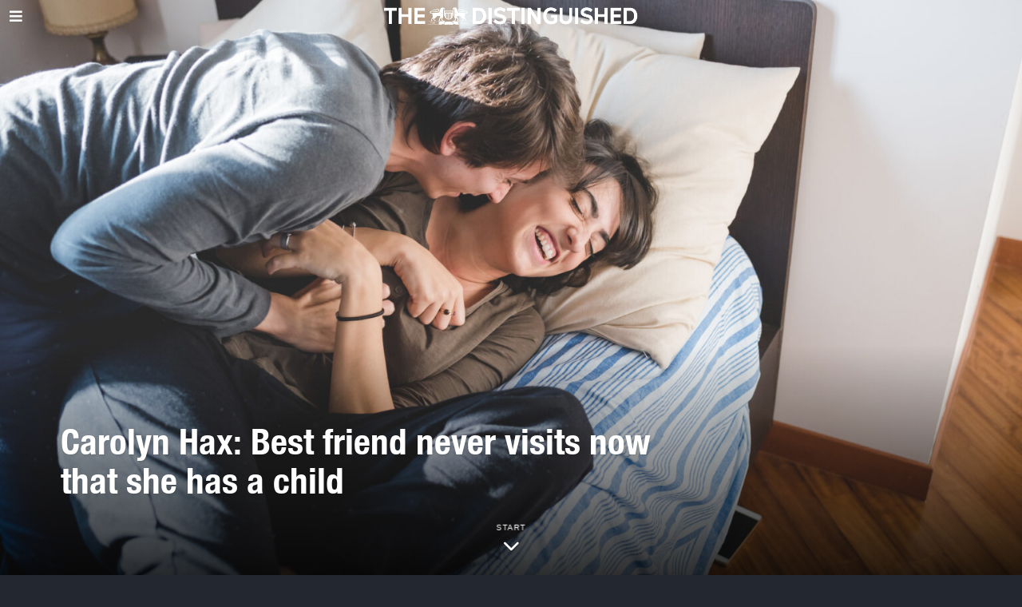

--- FILE ---
content_type: text/html; charset=UTF-8
request_url: https://www.distinguished-mag.com/carolyn-hax-best-friend-never-visits-now-that-she-has-a-child/
body_size: 15989
content:
<!DOCTYPE html>
<html lang="en-US" class="no-js">
<head>
	<meta charset="UTF-8">
	<meta name="viewport" content="width=device-width, initial-scale=1.0">
	<link rel="profile" href="https://gmpg.org/xfn/11">
    
	<!--[if lt IE 9]>
	<script src="https://www.distinguished-mag.com/core/views/9203269383/js/html5.js"></script>
	<![endif]-->
    
    <script>(function(html){html.className = html.className.replace(/\bno-js\b/,'js')})(document.documentElement);</script>
<meta name='robots' content='index, follow, max-image-preview:large, max-snippet:-1, max-video-preview:-1' />

	
	<title>Carolyn Hax: Best friend never visits now that she has a child - Distinguished</title>
	<link rel="canonical" href="https://www.distinguished-mag.com/carolyn-hax-best-friend-never-visits-now-that-she-has-a-child/" />
	<meta property="og:locale" content="en_US" />
	<meta property="og:type" content="article" />
	<meta property="og:title" content="Carolyn Hax: Best friend never visits now that she has a child - Distinguished" />
	<meta property="og:description" content="The will to do all the accommodating for a new-mom best friend hits a wall when she blows off a milestone birthday." />
	<meta property="og:url" content="https://www.distinguished-mag.com/carolyn-hax-best-friend-never-visits-now-that-she-has-a-child/" />
	<meta property="og:site_name" content="Distinguished" />
	<meta property="article:published_time" content="2023-04-09T12:02:23+00:00" />
	<meta name="author" content="Haja Mo" />
	<meta name="twitter:card" content="summary_large_image" />
	<script type="application/ld+json" class="yoast-schema-graph">{"@context":"https://schema.org","@graph":[{"@type":"Article","@id":"https://www.distinguished-mag.com/carolyn-hax-best-friend-never-visits-now-that-she-has-a-child/#article","isPartOf":{"@id":"https://www.distinguished-mag.com/carolyn-hax-best-friend-never-visits-now-that-she-has-a-child/"},"author":{"name":"Haja Mo","@id":"https://www.distinguished-mag.com/#/schema/person/07de89432da3e9a32e1f372305497a8f"},"headline":"Carolyn Hax: Best friend never visits now that she has a child","datePublished":"2023-04-09T12:02:23+00:00","mainEntityOfPage":{"@id":"https://www.distinguished-mag.com/carolyn-hax-best-friend-never-visits-now-that-she-has-a-child/"},"wordCount":34,"publisher":{"@id":"https://www.distinguished-mag.com/#organization"},"image":{"@id":"https://www.distinguished-mag.com/carolyn-hax-best-friend-never-visits-now-that-she-has-a-child/#primaryimage"},"thumbnailUrl":"https://www.distinguished-mag.com/storage/2023/01/Z-45-scaled.jpg","articleSection":["Lifestyle"],"inLanguage":"en-US"},{"@type":"WebPage","@id":"https://www.distinguished-mag.com/carolyn-hax-best-friend-never-visits-now-that-she-has-a-child/","url":"https://www.distinguished-mag.com/carolyn-hax-best-friend-never-visits-now-that-she-has-a-child/","name":"Carolyn Hax: Best friend never visits now that she has a child - Distinguished","isPartOf":{"@id":"https://www.distinguished-mag.com/#website"},"primaryImageOfPage":{"@id":"https://www.distinguished-mag.com/carolyn-hax-best-friend-never-visits-now-that-she-has-a-child/#primaryimage"},"image":{"@id":"https://www.distinguished-mag.com/carolyn-hax-best-friend-never-visits-now-that-she-has-a-child/#primaryimage"},"thumbnailUrl":"https://www.distinguished-mag.com/storage/2023/01/Z-45-scaled.jpg","datePublished":"2023-04-09T12:02:23+00:00","breadcrumb":{"@id":"https://www.distinguished-mag.com/carolyn-hax-best-friend-never-visits-now-that-she-has-a-child/#breadcrumb"},"inLanguage":"en-US","potentialAction":[{"@type":"ReadAction","target":["https://www.distinguished-mag.com/carolyn-hax-best-friend-never-visits-now-that-she-has-a-child/"]}]},{"@type":"ImageObject","inLanguage":"en-US","@id":"https://www.distinguished-mag.com/carolyn-hax-best-friend-never-visits-now-that-she-has-a-child/#primaryimage","url":"https://www.distinguished-mag.com/storage/2023/01/Z-45-scaled.jpg","contentUrl":"https://www.distinguished-mag.com/storage/2023/01/Z-45-scaled.jpg","width":2560,"height":1708},{"@type":"BreadcrumbList","@id":"https://www.distinguished-mag.com/carolyn-hax-best-friend-never-visits-now-that-she-has-a-child/#breadcrumb","itemListElement":[{"@type":"ListItem","position":1,"name":"Home","item":"https://www.distinguished-mag.com/"},{"@type":"ListItem","position":2,"name":"Carolyn Hax: Best friend never visits now that she has a child"}]},{"@type":"WebSite","@id":"https://www.distinguished-mag.com/#website","url":"https://www.distinguished-mag.com/","name":"Distinguished","description":"You’ve Never Seen Beauty Like This.","publisher":{"@id":"https://www.distinguished-mag.com/#organization"},"potentialAction":[{"@type":"SearchAction","target":{"@type":"EntryPoint","urlTemplate":"https://www.distinguished-mag.com/?s={search_term_string}"},"query-input":{"@type":"PropertyValueSpecification","valueRequired":true,"valueName":"search_term_string"}}],"inLanguage":"en-US"},{"@type":"Organization","@id":"https://www.distinguished-mag.com/#organization","name":"Rocheston","url":"https://www.distinguished-mag.com/","logo":{"@type":"ImageObject","inLanguage":"en-US","@id":"https://www.distinguished-mag.com/#/schema/logo/image/","url":"https://www.distinguished-mag.com/storage/2022/12/Rocheston-Cybersecurity-Logo.png","contentUrl":"https://www.distinguished-mag.com/storage/2022/12/Rocheston-Cybersecurity-Logo.png","width":992,"height":990,"caption":"Rocheston"},"image":{"@id":"https://www.distinguished-mag.com/#/schema/logo/image/"}},{"@type":"Person","@id":"https://www.distinguished-mag.com/#/schema/person/07de89432da3e9a32e1f372305497a8f","name":"Haja Mo","image":{"@type":"ImageObject","inLanguage":"en-US","@id":"https://www.distinguished-mag.com/#/schema/person/image/","url":"https://secure.gravatar.com/avatar/af7e484ede9387d16f9a9fe384a09abebae68757c8d9c5848fb90383d713887d?s=96&r=g","contentUrl":"https://secure.gravatar.com/avatar/af7e484ede9387d16f9a9fe384a09abebae68757c8d9c5848fb90383d713887d?s=96&r=g","caption":"Haja Mo"},"url":"https://www.distinguished-mag.com/writer/rocheston/"}]}</script>
	


<link rel="alternate" type="application/rss+xml" title="Distinguished &raquo; Feed" href="https://www.distinguished-mag.com/feed/" />
<link rel="alternate" type="application/rss+xml" title="Distinguished &raquo; Comments Feed" href="https://www.distinguished-mag.com/comments/feed/" />
<link rel="alternate" title="oEmbed (JSON)" type="application/json+oembed" href="https://www.distinguished-mag.com/wp-json/oembed/1.0/embed?url=https%3A%2F%2Fwww.distinguished-mag.com%2Fcarolyn-hax-best-friend-never-visits-now-that-she-has-a-child%2F" />
<link rel="alternate" title="oEmbed (XML)" type="text/xml+oembed" href="https://www.distinguished-mag.com/wp-json/oembed/1.0/embed?url=https%3A%2F%2Fwww.distinguished-mag.com%2Fcarolyn-hax-best-friend-never-visits-now-that-she-has-a-child%2F&#038;format=xml" />
<style id='wp-img-auto-sizes-contain-inline-css'>
img:is([sizes=auto i],[sizes^="auto," i]){contain-intrinsic-size:3000px 1500px}
/*# sourceURL=wp-img-auto-sizes-contain-inline-css */
</style>
<style id='cf-frontend-style-inline-css'>
@font-face {
	font-family: 'MarianinaCnFY-Bold';
	font-weight: 100;
	font-display: auto;
	src: url('https://www.distinguished-mag.com/storage/2022/11/Marianina-Cn-FY-Bold-1.woff2') format('woff2'),
		url('https://www.distinguished-mag.com/storage/2022/11/MarianinaCnFY-Bold-1.woff') format('woff'),
		url('https://www.distinguished-mag.com/storage/2022/11/MarianinaCnFY-Bold-1.otf') format('OpenType'),
		url('https://www.distinguished-mag.com/storage/2022/11/Marianina-Cn-FY-Bold.ttf') format('truetype');
}
@font-face {
	font-family: 'MarianinaCnFY-Bold';
	font-weight: 100;
	font-display: auto;
	src: url('https://www.distinguished-mag.com/storage/2022/11/Marianina-Cn-FY-Bold-1.woff2') format('woff2'),
		url('https://www.distinguished-mag.com/storage/2022/11/MarianinaCnFY-Bold-1.woff') format('woff'),
		url('https://www.distinguished-mag.com/storage/2022/11/MarianinaCnFY-Bold-1.otf') format('OpenType'),
		url('https://www.distinguished-mag.com/storage/2022/11/Marianina-Cn-FY-Bold.ttf') format('truetype');
}
@font-face {
	font-family: 'AGaramondPro';
	font-weight: 100;
	font-display: auto;
	src: url('https://www.distinguished-mag.com/storage/2022/05/AGaramondPro-Regular.woff2') format('woff2'),
		url('https://www.distinguished-mag.com/storage/2022/05/AGaramondPro-Regular.woff') format('woff'),
		url('https://www.distinguished-mag.com/storage/2022/05/AGaramondPro-Regular.otf') format('OpenType');
}
@font-face {
	font-family: 'AGaramondPro';
	font-weight: 100;
	font-display: auto;
	src: url('https://www.distinguished-mag.com/storage/2022/05/AGaramondPro-Regular.woff2') format('woff2'),
		url('https://www.distinguished-mag.com/storage/2022/05/AGaramondPro-Regular.woff') format('woff'),
		url('https://www.distinguished-mag.com/storage/2022/05/AGaramondPro-Regular.otf') format('OpenType');
}
@font-face {
	font-family: 'AGaramondPro';
	font-weight: 100;
	font-display: auto;
	src: url('https://www.distinguished-mag.com/storage/2022/05/AGaramondPro-Regular.woff2') format('woff2'),
		url('https://www.distinguished-mag.com/storage/2022/05/AGaramondPro-Regular.woff') format('woff'),
		url('https://www.distinguished-mag.com/storage/2022/05/AGaramondPro-Regular.otf') format('OpenType');
}
@font-face {
	font-family: 'AGaramondPro';
	font-weight: 100;
	font-display: auto;
	src: url('https://www.distinguished-mag.com/storage/2022/05/AGaramondPro-Regular.woff2') format('woff2'),
		url('https://www.distinguished-mag.com/storage/2022/05/AGaramondPro-Regular.woff') format('woff'),
		url('https://www.distinguished-mag.com/storage/2022/05/AGaramondPro-Regular.otf') format('OpenType');
}
/*# sourceURL=cf-frontend-style-inline-css */
</style>
<link rel='stylesheet' id='fox-elementor-css' href='https://www.distinguished-mag.com/core/modules/0b67a667fd/css/framework.css' media='all' />
<style id='wp-emoji-styles-inline-css'>

	img.wp-smiley, img.emoji {
		display: inline !important;
		border: none !important;
		box-shadow: none !important;
		height: 1em !important;
		width: 1em !important;
		margin: 0 0.07em !important;
		vertical-align: -0.1em !important;
		background: none !important;
		padding: 0 !important;
	}
/*# sourceURL=wp-emoji-styles-inline-css */
</style>
<link rel='stylesheet' id='wp-block-library-css' href='https://www.distinguished-mag.com/lib/css/dist/block-library/style.min.css' media='all' />
<style id='global-styles-inline-css'>
:root{--wp--preset--aspect-ratio--square: 1;--wp--preset--aspect-ratio--4-3: 4/3;--wp--preset--aspect-ratio--3-4: 3/4;--wp--preset--aspect-ratio--3-2: 3/2;--wp--preset--aspect-ratio--2-3: 2/3;--wp--preset--aspect-ratio--16-9: 16/9;--wp--preset--aspect-ratio--9-16: 9/16;--wp--preset--color--black: #000000;--wp--preset--color--cyan-bluish-gray: #abb8c3;--wp--preset--color--white: #ffffff;--wp--preset--color--pale-pink: #f78da7;--wp--preset--color--vivid-red: #cf2e2e;--wp--preset--color--luminous-vivid-orange: #ff6900;--wp--preset--color--luminous-vivid-amber: #fcb900;--wp--preset--color--light-green-cyan: #7bdcb5;--wp--preset--color--vivid-green-cyan: #00d084;--wp--preset--color--pale-cyan-blue: #8ed1fc;--wp--preset--color--vivid-cyan-blue: #0693e3;--wp--preset--color--vivid-purple: #9b51e0;--wp--preset--gradient--vivid-cyan-blue-to-vivid-purple: linear-gradient(135deg,rgb(6,147,227) 0%,rgb(155,81,224) 100%);--wp--preset--gradient--light-green-cyan-to-vivid-green-cyan: linear-gradient(135deg,rgb(122,220,180) 0%,rgb(0,208,130) 100%);--wp--preset--gradient--luminous-vivid-amber-to-luminous-vivid-orange: linear-gradient(135deg,rgb(252,185,0) 0%,rgb(255,105,0) 100%);--wp--preset--gradient--luminous-vivid-orange-to-vivid-red: linear-gradient(135deg,rgb(255,105,0) 0%,rgb(207,46,46) 100%);--wp--preset--gradient--very-light-gray-to-cyan-bluish-gray: linear-gradient(135deg,rgb(238,238,238) 0%,rgb(169,184,195) 100%);--wp--preset--gradient--cool-to-warm-spectrum: linear-gradient(135deg,rgb(74,234,220) 0%,rgb(151,120,209) 20%,rgb(207,42,186) 40%,rgb(238,44,130) 60%,rgb(251,105,98) 80%,rgb(254,248,76) 100%);--wp--preset--gradient--blush-light-purple: linear-gradient(135deg,rgb(255,206,236) 0%,rgb(152,150,240) 100%);--wp--preset--gradient--blush-bordeaux: linear-gradient(135deg,rgb(254,205,165) 0%,rgb(254,45,45) 50%,rgb(107,0,62) 100%);--wp--preset--gradient--luminous-dusk: linear-gradient(135deg,rgb(255,203,112) 0%,rgb(199,81,192) 50%,rgb(65,88,208) 100%);--wp--preset--gradient--pale-ocean: linear-gradient(135deg,rgb(255,245,203) 0%,rgb(182,227,212) 50%,rgb(51,167,181) 100%);--wp--preset--gradient--electric-grass: linear-gradient(135deg,rgb(202,248,128) 0%,rgb(113,206,126) 100%);--wp--preset--gradient--midnight: linear-gradient(135deg,rgb(2,3,129) 0%,rgb(40,116,252) 100%);--wp--preset--font-size--small: 13px;--wp--preset--font-size--medium: 20px;--wp--preset--font-size--large: 36px;--wp--preset--font-size--x-large: 42px;--wp--preset--spacing--20: 0.44rem;--wp--preset--spacing--30: 0.67rem;--wp--preset--spacing--40: 1rem;--wp--preset--spacing--50: 1.5rem;--wp--preset--spacing--60: 2.25rem;--wp--preset--spacing--70: 3.38rem;--wp--preset--spacing--80: 5.06rem;--wp--preset--shadow--natural: 6px 6px 9px rgba(0, 0, 0, 0.2);--wp--preset--shadow--deep: 12px 12px 50px rgba(0, 0, 0, 0.4);--wp--preset--shadow--sharp: 6px 6px 0px rgba(0, 0, 0, 0.2);--wp--preset--shadow--outlined: 6px 6px 0px -3px rgb(255, 255, 255), 6px 6px rgb(0, 0, 0);--wp--preset--shadow--crisp: 6px 6px 0px rgb(0, 0, 0);}:where(.is-layout-flex){gap: 0.5em;}:where(.is-layout-grid){gap: 0.5em;}body .is-layout-flex{display: flex;}.is-layout-flex{flex-wrap: wrap;align-items: center;}.is-layout-flex > :is(*, div){margin: 0;}body .is-layout-grid{display: grid;}.is-layout-grid > :is(*, div){margin: 0;}:where(.wp-block-columns.is-layout-flex){gap: 2em;}:where(.wp-block-columns.is-layout-grid){gap: 2em;}:where(.wp-block-post-template.is-layout-flex){gap: 1.25em;}:where(.wp-block-post-template.is-layout-grid){gap: 1.25em;}.has-black-color{color: var(--wp--preset--color--black) !important;}.has-cyan-bluish-gray-color{color: var(--wp--preset--color--cyan-bluish-gray) !important;}.has-white-color{color: var(--wp--preset--color--white) !important;}.has-pale-pink-color{color: var(--wp--preset--color--pale-pink) !important;}.has-vivid-red-color{color: var(--wp--preset--color--vivid-red) !important;}.has-luminous-vivid-orange-color{color: var(--wp--preset--color--luminous-vivid-orange) !important;}.has-luminous-vivid-amber-color{color: var(--wp--preset--color--luminous-vivid-amber) !important;}.has-light-green-cyan-color{color: var(--wp--preset--color--light-green-cyan) !important;}.has-vivid-green-cyan-color{color: var(--wp--preset--color--vivid-green-cyan) !important;}.has-pale-cyan-blue-color{color: var(--wp--preset--color--pale-cyan-blue) !important;}.has-vivid-cyan-blue-color{color: var(--wp--preset--color--vivid-cyan-blue) !important;}.has-vivid-purple-color{color: var(--wp--preset--color--vivid-purple) !important;}.has-black-background-color{background-color: var(--wp--preset--color--black) !important;}.has-cyan-bluish-gray-background-color{background-color: var(--wp--preset--color--cyan-bluish-gray) !important;}.has-white-background-color{background-color: var(--wp--preset--color--white) !important;}.has-pale-pink-background-color{background-color: var(--wp--preset--color--pale-pink) !important;}.has-vivid-red-background-color{background-color: var(--wp--preset--color--vivid-red) !important;}.has-luminous-vivid-orange-background-color{background-color: var(--wp--preset--color--luminous-vivid-orange) !important;}.has-luminous-vivid-amber-background-color{background-color: var(--wp--preset--color--luminous-vivid-amber) !important;}.has-light-green-cyan-background-color{background-color: var(--wp--preset--color--light-green-cyan) !important;}.has-vivid-green-cyan-background-color{background-color: var(--wp--preset--color--vivid-green-cyan) !important;}.has-pale-cyan-blue-background-color{background-color: var(--wp--preset--color--pale-cyan-blue) !important;}.has-vivid-cyan-blue-background-color{background-color: var(--wp--preset--color--vivid-cyan-blue) !important;}.has-vivid-purple-background-color{background-color: var(--wp--preset--color--vivid-purple) !important;}.has-black-border-color{border-color: var(--wp--preset--color--black) !important;}.has-cyan-bluish-gray-border-color{border-color: var(--wp--preset--color--cyan-bluish-gray) !important;}.has-white-border-color{border-color: var(--wp--preset--color--white) !important;}.has-pale-pink-border-color{border-color: var(--wp--preset--color--pale-pink) !important;}.has-vivid-red-border-color{border-color: var(--wp--preset--color--vivid-red) !important;}.has-luminous-vivid-orange-border-color{border-color: var(--wp--preset--color--luminous-vivid-orange) !important;}.has-luminous-vivid-amber-border-color{border-color: var(--wp--preset--color--luminous-vivid-amber) !important;}.has-light-green-cyan-border-color{border-color: var(--wp--preset--color--light-green-cyan) !important;}.has-vivid-green-cyan-border-color{border-color: var(--wp--preset--color--vivid-green-cyan) !important;}.has-pale-cyan-blue-border-color{border-color: var(--wp--preset--color--pale-cyan-blue) !important;}.has-vivid-cyan-blue-border-color{border-color: var(--wp--preset--color--vivid-cyan-blue) !important;}.has-vivid-purple-border-color{border-color: var(--wp--preset--color--vivid-purple) !important;}.has-vivid-cyan-blue-to-vivid-purple-gradient-background{background: var(--wp--preset--gradient--vivid-cyan-blue-to-vivid-purple) !important;}.has-light-green-cyan-to-vivid-green-cyan-gradient-background{background: var(--wp--preset--gradient--light-green-cyan-to-vivid-green-cyan) !important;}.has-luminous-vivid-amber-to-luminous-vivid-orange-gradient-background{background: var(--wp--preset--gradient--luminous-vivid-amber-to-luminous-vivid-orange) !important;}.has-luminous-vivid-orange-to-vivid-red-gradient-background{background: var(--wp--preset--gradient--luminous-vivid-orange-to-vivid-red) !important;}.has-very-light-gray-to-cyan-bluish-gray-gradient-background{background: var(--wp--preset--gradient--very-light-gray-to-cyan-bluish-gray) !important;}.has-cool-to-warm-spectrum-gradient-background{background: var(--wp--preset--gradient--cool-to-warm-spectrum) !important;}.has-blush-light-purple-gradient-background{background: var(--wp--preset--gradient--blush-light-purple) !important;}.has-blush-bordeaux-gradient-background{background: var(--wp--preset--gradient--blush-bordeaux) !important;}.has-luminous-dusk-gradient-background{background: var(--wp--preset--gradient--luminous-dusk) !important;}.has-pale-ocean-gradient-background{background: var(--wp--preset--gradient--pale-ocean) !important;}.has-electric-grass-gradient-background{background: var(--wp--preset--gradient--electric-grass) !important;}.has-midnight-gradient-background{background: var(--wp--preset--gradient--midnight) !important;}.has-small-font-size{font-size: var(--wp--preset--font-size--small) !important;}.has-medium-font-size{font-size: var(--wp--preset--font-size--medium) !important;}.has-large-font-size{font-size: var(--wp--preset--font-size--large) !important;}.has-x-large-font-size{font-size: var(--wp--preset--font-size--x-large) !important;}
/*# sourceURL=global-styles-inline-css */
</style>

<style id='classic-theme-styles-inline-css'>
/*! This file is auto-generated */
.wp-block-button__link{color:#fff;background-color:#32373c;border-radius:9999px;box-shadow:none;text-decoration:none;padding:calc(.667em + 2px) calc(1.333em + 2px);font-size:1.125em}.wp-block-file__button{background:#32373c;color:#fff;text-decoration:none}
/*# sourceURL=/wp-includes/css/classic-themes.min.css */
</style>
<link rel='stylesheet' id='style-css' href='https://www.distinguished-mag.com/core/views/9203269383/style.min.css' media='all' />
<style id='style-inline-css'>
.color-accent,.social-list.style-plain:not(.style-text_color) a:hover,.wi-mainnav ul.menu ul > li:hover > a,
    .wi-mainnav ul.menu ul li.current-menu-item > a,
    .wi-mainnav ul.menu ul li.current-menu-ancestor > a,.related-title a:hover,.pagination-1 a.page-numbers:hover,.pagination-4 a.page-numbers:hover,.page-links > a:hover,.reading-progress-wrapper,.widget_archive a:hover, .widget_nav_menu a:hover, .widget_meta a:hover, .widget_recent_entries a:hover, .widget_categories a:hover, .widget_product_categories a:hover,.tagcloud a:hover,.header-cart a:hover,.woocommerce .star-rating span:before,.null-instagram-feed .clear a:hover,.widget a.readmore:hover{color:#dd9933}.bg-accent,html .mejs-controls .mejs-time-rail .mejs-time-current,.fox-btn.btn-primary, button.btn-primary, input.btn-primary[type="button"], input.btn-primary[type="reset"], input.btn-primary[type="submit"],.social-list.style-black a:hover,.style--slider-nav-text .flex-direction-nav a:hover, .style--slider-nav-text .slick-nav:hover,.header-cart-icon .num,.post-item-thumbnail:hover .video-indicator-solid,a.more-link:hover,.post-newspaper .related-thumbnail,.pagination-4 span.page-numbers:not(.dots),.review-item.overall .review-score,#respond #submit:hover,.dropcap-color, .style--dropcap-color .enable-dropcap .dropcap-content > p:first-of-type:first-letter, .style--dropcap-color p.has-drop-cap:not(:focus):first-letter,.style--list-widget-3 .fox-post-count,.style--tagcloud-3 .tagcloud a:hover,.blog-widget-small .thumbnail-index,.foxmc-button-primary input[type="submit"],#footer-search .submit:hover,.wpcf7-submit:hover,.woocommerce .widget_price_filter .ui-slider .ui-slider-range,
.woocommerce .widget_price_filter .ui-slider .ui-slider-handle,.woocommerce span.onsale,
.woocommerce ul.products li.product .onsale,.woocommerce #respond input#submit.alt:hover,
.woocommerce a.button.alt:hover,
.woocommerce button.button.alt:hover,
.woocommerce input.button.alt:hover,.woocommerce a.add_to_cart_button:hover,.woocommerce #review_form #respond .form-submit input:hover{background-color:#dd9933}.review-item.overall .review-score,.partial-content,.style--tagcloud-3 .tagcloud a:hover,.null-instagram-feed .clear a:hover{border-color:#dd9933}.reading-progress-wrapper::-webkit-progress-value{background-color:#dd9933}.reading-progress-wrapper::-moz-progress-value{background-color:#dd9933}@font-face {font-family: agaramondpro-regular; src: url(https://www.distinguished-mag.com/storage/2022/11/AGaramondPro-Regular.woff2) format('woff2'), url(https://www.distinguished-mag.com/storage/2022/11/AGaramondPro-Regular.woff) format('woff');}@font-face {font-family: helvetica-neue-condensed-bold-1; src: url(https://www.distinguished-mag.com/storage/2022/11/Helvetica-Neue-Condensed-Bold-1.woff2) format('woff2'), url(https://www.distinguished-mag.com/storage/2022/11/Helvetica-Neue-Condensed-Bold-2.woff) format('woff');}.heading-1a .container, .heading-1b .container, .section-heading .line, .heading-5 .heading-inner{border-color:#b7b7b7}.modal-search-wrapper{background-color:#23272f}.modal-search-wrapper,.modal-search-wrapper .searchform .s,.modal-search-wrapper .close-modal,.modal-search-wrapper .searchform .submit{color:#ffffff}html .fox-theme .sticky-header-background{background-color:#0a0a0a;opacity:1}.wi-mainnav ul.menu > li > a, .header-social.style-plain:not(.style-text_color) a, .header-search-wrapper .search-btn, .header-cart-icon a, .hamburger-btn{color:#ffffff}.wi-mainnav ul.menu > li:hover > a{color:#dd9933}.wi-mainnav ul.menu > li.current-menu-item > a, .wi-mainnav ul.menu > li.current-menu-ancestor > a,
    .row-nav-style-active-1 .wi-mainnav ul.menu > li.current-menu-item > a, .row-nav-style-active-1 .wi-mainnav ul.menu > li.current-menu-ancestor > a {color:#dd9933}.header-row-nav .container{border-color:#6d6d6d}.footer-col-sep{border-color:#333333}#footer-logo img{width:200px}#backtotop.backtotop-circle, #backtotop.backtotop-square{border-radius:18px}#backtotop{color:#ffffff;background-color:#dd9933;border-color:#dd9933}#backtotop:hover{color:#ffffff;background-color:#dd3333;border-color:#dd3333}.list-thumbnail{width:40%}.post-item-excerpt{color:#e8e8e8}.post-item-title.post-title{font-size:2.5em}.single-header .container{border-color:#6d6d6d}.minimal-logo img{height:40px}body{color:#e8e8e8}h1, h2, h3, h4, h5, h6{color:#ffffff}a{color:#dd9933}textarea,table,td, th,.fox-input,
input[type="color"], input[type="date"], input[type="datetime"], input[type="datetime-local"], input[type="email"], input[type="month"], input[type="number"], input[type="password"], input[type="search"], input[type="tel"], input[type="text"], input[type="time"], input[type="url"], input[type="week"], input:not([type]), textarea,select,.fox-slider-rich,.style--tag-block .fox-term-list a,.header-sticky-element.before-sticky,.post-sep,.blog-related,.blog-related .line,.post-list-sep,.article-small,
.article-tall,.article-small-list,.pagination-1 .pagination-inner,.toparea > .container,.single-heading,.single-heading span:before, .single-heading span:after,.authorbox-simple,.post-nav-simple,#posts-small-heading,.commentlist li + li > .comment-body,.commentlist ul.children,.hero-meta .header-main,.widget,.widget_archive ul, .widget_nav_menu ul, .widget_meta ul, .widget_recent_entries ul, .widget_categories ul, .widget_product_categories ul,.widget_archive li, .widget_nav_menu li, .widget_meta li, .widget_recent_entries li, .widget_categories li, .widget_product_categories li,#footer-widgets,#footer-bottom,#backtotop,.offcanvas-nav li + li > a,.woocommerce div.product .woocommerce-tabs ul.tabs:before,.woocommerce div.product .woocommerce-tabs ul.tabs li a,.products.related > h2,
.products.upsells > h2,
.cross-sells > h2,.woocommerce table.shop_table,#add_payment_method table.cart td.actions .coupon .input-text, .woocommerce-cart table.cart td.actions .coupon .input-text, .woocommerce-checkout table.cart td.actions .coupon .input-text,.woocommerce-MyAccount-navigation ul li + li{border-color:#6d6d6d}.darkmode{color:#ffffff}.darkmode, .darkmode .wrapper-bg-element{background-color:#23272f}.wrapper-bg-element{background-color:#ffffff}.fox-input, input[type="color"], input[type="date"], input[type="datetime"], input[type="datetime-local"], input[type="email"], input[type="month"], input[type="number"], input[type="password"], input[type="search"], input[type="tel"], input[type="text"], input[type="time"], input[type="url"], input[type="week"], input:not([type]), textarea{color:#ffffff;background-color:#000000}.fox-input:focus, input[type="color"]:focus, input[type="date"]:focus, input[type="datetime"]:focus, input[type="datetime-local"]:focus, input[type="email"]:focus, input[type="month"]:focus, input[type="number"]:focus, input[type="password"]:focus, input[type="search"]:focus, input[type="tel"]:focus, input[type="text"]:focus, input[type="time"]:focus, input[type="url"]:focus, input[type="week"]:focus, input:not([type]):focus, textarea:focus{color:#ffffff;background-color:#282828}.widget-title{color:#ffffff}.post-item-title a{color:#ffffff}.standalone-categories a{color:#ffffff}.single .post-item-title.post-title, .page-title{color:#ffffff}.post-item-subtitle{color:#ffffff}body.single:not(.elementor-page) .entry-content, body.page:not(.elementor-page) .entry-content{color:#e8e8e8}@media (min-width: 1200px) {.container,.cool-thumbnail-size-big .post-thumbnail{width:1080px}body.layout-boxed .wi-wrapper{width:1140px}}@media (min-width:1024px) {.secondary, .section-secondary{width:265px}.has-sidebar .primary, .section-has-sidebar .section-primary, .section-sep{width:calc(100% - 265px)}}body,.font-body,.fox-btn,button,input[type="button"],input[type="reset"],input[type="submit"],.post-item-meta,.min-logo-text,.fox-logo,.mobile-logo-text,.slogan,.post-item-subtitle,body.single:not(.elementor-page) .entry-content,body.page:not(.elementor-page) .entry-content,.article-big .readmore,.fox-input,input[type="color"],input[type="date"],input[type="datetime"],input[type="datetime-local"],input[type="email"],input[type="month"],input[type="number"],input[type="password"],input[type="search"],input[type="tel"],input[type="text"],input[type="time"],input[type="url"],input[type="week"],input:not([type]),textarea,blockquote,.wi-dropcap,.enable-dropcap .dropcap-content > p:first-of-type:first-letter,p.has-drop-cap:not(:focus):first-letter,.caption-text,.post-thumbnail-standard figcaption,.wp-block-image figcaption,.blocks-gallery-caption,.footer-copyright{font-family:"agaramondpro-regular", sans-serif}.font-heading,h1,h2,h3,h4,h5,h6,.wp-block-quote.is-large cite,.wp-block-quote.is-style-large cite,.fox-term-list,.wp-block-cover-text,.title-label,.thumbnail-view,.standalone-categories,.readmore,a.more-link,.post-big a.more-link,.style--slider-navtext .flex-direction-nav a,.page-links-container,.authorbox-nav,.post-navigation .post-title,.review-criterion,.review-score,.review-text,.commentlist .fn,.reply a,.widget_archive,.widget_nav_menu,.widget_meta,.widget_recent_entries,.widget_categories,.widget_product_categories,.widget_rss > ul a.rsswidget,.widget_rss > ul > li > cite,.widget_recent_comments,#backtotop,.view-count,.tagcloud,.woocommerce span.onsale,.woocommerce ul.products li.product .onsale,.woocommerce #respond input#submit,.woocommerce a.button,.woocommerce button.button,.woocommerce input.button,.woocommerce a.added_to_cart,.woocommerce nav.woocommerce-pagination ul,.woocommerce div.product p.price,.woocommerce div.product span.price,.woocommerce div.product .woocommerce-tabs ul.tabs li a,.woocommerce #reviews #comments ol.commentlist li .comment-text p.meta,.woocommerce table.shop_table th,.woocommerce table.shop_table td.product-name a,.post-item-title,.archive-title,.single .post-item-title.post-title,.page-title,.single-heading,.widget-title,.section-heading h2,.fox-heading .heading-title-main{font-family:"helvetica-neue-condensed-bold-1", sans-serif}.wi-mainnav ul.menu > li > a,.footer-bottom .widget_nav_menu,#footernav,.offcanvas-nav,.wi-mainnav ul.menu ul,.header-builder .widget_nav_menu  ul.menu ul,.footer-bottom .widget_nav_menu a,#footernav a{font-family:"Helvetica Neue",sans-serif}::-moz-selection {background:#000000;color:#81d742;}::selection {background:#000000;color:#81d742;}#footer-bottom{background-color:#23272f}body, .font-body{font-size:18px;font-weight:400;font-style:normal;text-transform:none;letter-spacing:0px;line-height:1.6}h2, h1, h3, h4, h5, h6{font-weight:400;text-transform:none;line-height:1.3}h2{font-size:2.0625em}h3{font-size:1.626em}h4{font-size:1.25em;font-style:normal}.fox-logo, .min-logo-text, .mobile-logo-text{font-size:60px;font-weight:400;font-style:normal;text-transform:uppercase;letter-spacing:0px;line-height:1.1}.slogan{font-size:0.6125em;font-weight:400;font-style:normal;text-transform:uppercase;letter-spacing:6px;line-height:1.1}.wi-mainnav ul.menu > li > a, .footer-bottom .widget_nav_menu, #footernav, .offcanvas-nav{font-size:14px;font-weight:600;text-transform:uppercase;letter-spacing:0px}.wi-mainnav ul.menu ul, .header-builder .widget_nav_menu  ul.menu ul{font-style:normal}.post-item-title{font-style:normal}.post-item-meta{font-style:normal}.standalone-categories{font-style:normal}.archive-title{font-style:normal}.single .post-item-title.post-title, .page-title{font-style:normal}.post-item-subtitle{font-style:normal}body.single:not(.elementor-page) .entry-content, body.page:not(.elementor-page) .entry-content{font-size:24px;font-style:normal;line-height:1.3}.single-heading{font-size:1.5em;font-weight:400;font-style:normal}.widget-title{font-style:normal}.section-heading h2, .fox-heading .heading-title-main{font-style:normal}.fox-btn, button, input[type="button"], input[type="reset"], input[type="submit"], .article-big .readmore{font-style:normal}.fox-input, input[type="color"], input[type="date"], input[type="datetime"], input[type="datetime-local"], input[type="email"], input[type="month"], input[type="number"], input[type="password"], input[type="search"], input[type="tel"], input[type="text"], input[type="time"], input[type="url"], input[type="week"], input:not([type]), textarea{font-style:normal}blockquote{font-style:normal}.wi-dropcap,.enable-dropcap .dropcap-content > p:first-of-type:first-letter, p.has-drop-cap:not(:focus):first-letter{font-style:normal}.caption-text, .post-thumbnail-standard figcaption, .wp-block-image figcaption, .blocks-gallery-caption{font-style:normal}.footer-copyright{font-style:normal}.footer-bottom .widget_nav_menu a, #footernav a{font-size:11px;font-style:normal;text-transform:uppercase;letter-spacing:1px}.offcanvas-nav{font-style:normal}@media only screen and (max-width: 1023px){.fox-logo, .min-logo-text, .mobile-logo-text{font-size:40px}}@media only screen and (max-width: 567px){body, .font-body{font-size:14px}.fox-logo, .min-logo-text, .mobile-logo-text{font-size:20px}}
/*# sourceURL=style-inline-css */
</style>
<script src="https://www.distinguished-mag.com/lib/js/jquery/jquery.min.js" id="jquery-core-js"></script>
<script src="https://www.distinguished-mag.com/lib/js/jquery/jquery-migrate.min.js" id="jquery-migrate-js"></script>
<link rel='shortlink' href='https://www.distinguished-mag.com/?p=11749' />

			<style>
				.e-con.e-parent:nth-of-type(n+4):not(.e-lazyloaded):not(.e-no-lazyload),
				.e-con.e-parent:nth-of-type(n+4):not(.e-lazyloaded):not(.e-no-lazyload) * {
					background-image: none !important;
				}
				@media screen and (max-height: 1024px) {
					.e-con.e-parent:nth-of-type(n+3):not(.e-lazyloaded):not(.e-no-lazyload),
					.e-con.e-parent:nth-of-type(n+3):not(.e-lazyloaded):not(.e-no-lazyload) * {
						background-image: none !important;
					}
				}
				@media screen and (max-height: 640px) {
					.e-con.e-parent:nth-of-type(n+2):not(.e-lazyloaded):not(.e-no-lazyload),
					.e-con.e-parent:nth-of-type(n+2):not(.e-lazyloaded):not(.e-no-lazyload) * {
						background-image: none !important;
					}
				}
			</style>
			<link rel="icon" href="https://www.distinguished-mag.com/storage/2022/11/cropped-9-32x32.png" sizes="32x32" />
<link rel="icon" href="https://www.distinguished-mag.com/storage/2022/11/cropped-9-192x192.png" sizes="192x192" />
<link rel="apple-touch-icon" href="https://www.distinguished-mag.com/storage/2022/11/cropped-9-180x180.png" />
<meta name="msapplication-TileImage" content="https://www.distinguished-mag.com/storage/2022/11/cropped-9-270x270.png" />
		<style id="wp-custom-css">
			.section-header-chatgpt {
    font-weight: bold;
    color: orange;
}		</style>
		
<style id="color-preview"></style>

            
</head>

<body class="wp-singular post-template-default single single-post postid-11749 single-format-standard wp-theme-themeforest-I0WeRreh-the-fox-contemporary-magazine-theme-for-creators-wordpress-themefox masthead-mobile-fixed post-hero post-hero-full fox-theme darkmode layout-wide style--dropcap-default dropcap-style-default style--dropcap-font-body style--tag-block-2 style--tag-block style--list-widget-3 style--tagcloud-2 style--blockquote-has-icon style--blockquote-icon-1 style--blockquote-icon-position-above style--single-heading-border_top style--link-1 elementor-default elementor-kit-4493" itemscope itemtype="https://schema.org/WebPage">
    
        
    
<div id="masthead-mobile-height"></div>
<div id="hero" class="hero-full hero-section single-big-section hero-text--bottom-left">
        
    <div class="hero-background">

            
<figure class="wi-thumbnail fox-thumbnail post-item-thumbnail fox-figure hero-thumbnail hero-full-thumbnail thumbnail-acute ratio-landscape hover-none" itemscope itemtype="https://schema.org/ImageObject">
    
    <div class="thumbnail-inner">
    
        
            <span class="image-element">

                <img fetchpriority="high" width="2560" height="1709" src="https://www.distinguished-mag.com/storage/2023/04/couple-lovers-hugging-bed-having-fun-2022-01-19-00-37-12-utc-scaled.jpg" class="attachment-full size-full wprpt-random-post-image" alt="" decoding="async" srcset="https://www.distinguished-mag.com/storage/2023/04/couple-lovers-hugging-bed-having-fun-2022-01-19-00-37-12-utc-scaled.jpg 2560w, https://www.distinguished-mag.com/storage/2023/04/couple-lovers-hugging-bed-having-fun-2022-01-19-00-37-12-utc-300x200.jpg 300w, https://www.distinguished-mag.com/storage/2023/04/couple-lovers-hugging-bed-having-fun-2022-01-19-00-37-12-utc-1024x683.jpg 1024w, https://www.distinguished-mag.com/storage/2023/04/couple-lovers-hugging-bed-having-fun-2022-01-19-00-37-12-utc-768x513.jpg 768w, https://www.distinguished-mag.com/storage/2023/04/couple-lovers-hugging-bed-having-fun-2022-01-19-00-37-12-utc-1536x1025.jpg 1536w, https://www.distinguished-mag.com/storage/2023/04/couple-lovers-hugging-bed-having-fun-2022-01-19-00-37-12-utc-2048x1367.jpg 2048w, https://www.distinguished-mag.com/storage/2023/04/couple-lovers-hugging-bed-having-fun-2022-01-19-00-37-12-utc-720x480.jpg 720w, https://www.distinguished-mag.com/storage/2023/04/couple-lovers-hugging-bed-having-fun-2022-01-19-00-37-12-utc-480x320.jpg 480w" sizes="(max-width: 2560px) 100vw, 2560px" />
            </span>

            
            
                
    </div>
    
    
</figure>


    </div>

    <div class="hero-content">

        <div class="hero-header">
    
    <div class="container">
        
        <div class="hero-main-header narrow-area">
    
            <h1 class="post-title post-item-title hero-title">Carolyn Hax: Best friend never visits now that she has a child</h1><div class="header-subtitle"></div>            
        </div>
        
    </div>
        
</div>
    
    </div>
    
    <div class="hero-overlay"></div>
    
        <a href="#" class="scroll-down-btn scroll-down-btn-arrow">
        <span>Start</span>
        <i class="feather-chevron-down"></i>
    </a>
    
</div>

    
    <div id="wi-all" class="fox-outer-wrapper fox-all wi-all">

        
        <div id="wi-wrapper" class="fox-wrapper wi-wrapper">

            <div class="wi-container">

                <div class="minimal-header top-mode" id="minimal-header">
    
    <div class="minimal-header-inner">
        
        
    <a class="toggle-menu hamburger hamburger-btn">
        <span class="hamburger-open-icon"><i class="fa fa-bars ic-hamburger"></i></span>        <span class="hamburger-close-icon"><i class="feather-x"></i></span>    </a>

        
    <div class="minimal-logo min-logo min-logo-image">

        <a href="https://www.distinguished-mag.com/" rel="home">

            <img src="https://www.distinguished-mag.com/storage/2022/11/Artboard-1-8.2png.png" alt="Minimal Logo" class="minimal-logo-img" /><img src="https://www.distinguished-mag.com/storage/2022/11/Artboard-1-8.2png.png" alt="Minimal White Logo" class="minimal-logo-img-white" />
        </a>

    </div>

            
    </div>

</div>
                
<div id="masthead-mobile" class="masthead-mobile">
    
    <div class="container">
        
        <div class="masthead-mobile-left masthead-mobile-part">
            
            
    <a class="toggle-menu hamburger hamburger-btn">
        <span class="hamburger-open-icon"><i class="fa fa-bars ic-hamburger"></i></span>        <span class="hamburger-close-icon"><i class="feather-x"></i></span>    </a>

            
                        
        </div>
    
        
<h4 id="mobile-logo" class="mobile-logo mobile-logo-image">
    
    <a href="https://www.distinguished-mag.com/" rel="home">

                
        
        <img src="https://www.distinguished-mag.com/storage/2022/11/Artboaaard-1-8.png" alt="Logo" />
        
    </a>
    
</h4>

            
        <div class="masthead-mobile-right masthead-mobile-part">
        
                        
        </div>
    
    </div>
    
    <div class="masthead-mobile-bg"></div>

</div>
    
    
                <div id="wi-main" class="wi-main fox-main">
<article id="wi-content" class="wi-content wi-single single-style-4 single-style-hero padding-top-zero post-11749 post type-post status-publish format-standard has-post-thumbnail hentry category-interview no-sidebar" itemscope itemtype="https://schema.org/CreativeWork">
    
        
        
    <div class="single-big-section single-big-section-content">
    
        <div class="container">

            <div id="primary" class="primary content-area">

                <div class="theiaStickySidebar">

                    
<div class="single-body single-section">
    
    <div class="single-section single-main-content allow-stretch-full disable-dropcap">
        
                
        <div class="entry-container">
            
            <div class="content-main">
            
                <header class="hero-meta single-component" itemscope itemtype="https://schema.org/WPHeader">

    <div class="container">

        <div class="header-main">

            <div class="post-item-header">
<div class="post-item-meta wi-meta fox-meta post-header-section ">
    
    <div class="fox-meta-author entry-author meta-author" itemprop="author" itemscope itemtype="https://schema.org/Person"><a class="meta-author-avatar" itemprop="url" rel="author" href="https://www.distinguished-mag.com/writer/rocheston/"><img alt='' src='https://www.distinguished-mag.com/storage/2022/11/Haja-Profile.png' srcset='https://www.distinguished-mag.com/storage/2022/11/Haja-Profile.png 2x' class='avatar avatar-80 photo' height='80' width='80' decoding='async'/></a><span class="byline"> by <a class="url fn" itemprop="url" rel="author" href="https://www.distinguished-mag.com/writer/rocheston/">Haja Mo</a></span></div>    <div class="entry-date meta-time machine-time time-short"><time class="published updated" itemprop="datePublished" datetime="2023-04-09T12:02:23+00:00">April 9, 2023</time></div>    
    <div class="entry-categories meta-categories categories-plain">

        <a href="https://www.distinguished-mag.com/category/interview/" rel="tag">Lifestyle</a>
    </div>

                    
</div>

</div>
        </div>

    </div>

</header>


                <div class="dropcap-content columnable-content entry-content single-component">

                    <p>The will to do all the accommodating for a new-mom best friend hits a wall when she blows off a milestone birthday.</p>

                </div>

                                
            </div>
            
        </div>
    
    </div>
    
    
</div>


                </div>

            </div>

            
        </div>
        
    </div>
    
        
<div class="single-big-section single-bottom-section single-navigation-section">
    
    
<div class="fox-post-nav post-nav-advanced column-2">
    
    <div class="post-nav-wrapper">
        
                
        <article class="post-nav-item post-nav-item-previous" itemscope itemtype="https://schema.org/CreativeWork">
            
            <div class="post-nav-item-inner">
            
                    
<figure class="wi-thumbnail fox-thumbnail post-item-thumbnail fox-figure  thumbnail-acute custom-thumbnail thumbnail-custom ratio-landscape hover-none" itemscope itemtype="https://schema.org/ImageObject">
    
    <div class="thumbnail-inner">
    
                
        <a href="https://www.distinguished-mag.com/ask-amy-adult-siblings-struggle-to-split-up-caregiving-for-their-mom/" class="post-link">
            
        
            <span class="image-element">

                <img width="2560" height="1707" src="https://www.distinguished-mag.com/storage/2022/12/XZ-31-scaled.jpg" class="attachment-full size-full wprpt-random-post-image" alt="" decoding="async" srcset="https://www.distinguished-mag.com/storage/2022/12/XZ-31-scaled.jpg 2560w, https://www.distinguished-mag.com/storage/2022/12/XZ-31-300x200.jpg 300w, https://www.distinguished-mag.com/storage/2022/12/XZ-31-1024x683.jpg 1024w, https://www.distinguished-mag.com/storage/2022/12/XZ-31-768x512.jpg 768w, https://www.distinguished-mag.com/storage/2022/12/XZ-31-1536x1024.jpg 1536w, https://www.distinguished-mag.com/storage/2022/12/XZ-31-2048x1365.jpg 2048w, https://www.distinguished-mag.com/storage/2022/12/XZ-31-720x480.jpg 720w, https://www.distinguished-mag.com/storage/2022/12/XZ-31-480x320.jpg 480w" sizes="(max-width: 2560px) 100vw, 2560px" /><span class="height-element" style="padding-bottom:45%;"></span>
            </span>

            
            
                    
        </a>
        
                
    </div>
    
    
</figure>


                <div class="post-nav-item-body">

                    <div class="post-nav-item-label">Previous Story</div>
                    <h3 class="post-item-title post-nav-item-title" itemprop="headline">Ask Amy: Adult siblings struggle to split up caregiving for their mom</h3>

                </div>

                <div class="post-nav-item-overlay"></div>

                <a class="wrap-link" href="https://www.distinguished-mag.com/ask-amy-adult-siblings-struggle-to-split-up-caregiving-for-their-mom/"></a>
                
            </div>
        
        </article>
        
                
                
        <article class="post-nav-item post-nav-item-next" itemscope itemtype="https://schema.org/CreativeWork">
            
            <div class="post-nav-item-inner">
            
                    
<figure class="wi-thumbnail fox-thumbnail post-item-thumbnail fox-figure  thumbnail-acute custom-thumbnail thumbnail-custom ratio-landscape hover-none" itemscope itemtype="https://schema.org/ImageObject">
    
    <div class="thumbnail-inner">
    
                
        <a href="https://www.distinguished-mag.com/manager-at-mobile-home-park-knows-hunger-makes-sure-tenants-have-food/" class="post-link">
            
        
            <span class="image-element">

                <img width="2560" height="1707" src="https://www.distinguished-mag.com/storage/2023/01/Z-86-scaled.jpg" class="attachment-full size-full wprpt-random-post-image" alt="" decoding="async" srcset="https://www.distinguished-mag.com/storage/2023/01/Z-86-scaled.jpg 2560w, https://www.distinguished-mag.com/storage/2023/01/Z-86-300x200.jpg 300w, https://www.distinguished-mag.com/storage/2023/01/Z-86-1024x683.jpg 1024w, https://www.distinguished-mag.com/storage/2023/01/Z-86-768x512.jpg 768w, https://www.distinguished-mag.com/storage/2023/01/Z-86-1536x1024.jpg 1536w, https://www.distinguished-mag.com/storage/2023/01/Z-86-2048x1365.jpg 2048w, https://www.distinguished-mag.com/storage/2023/01/Z-86-720x480.jpg 720w, https://www.distinguished-mag.com/storage/2023/01/Z-86-480x320.jpg 480w" sizes="(max-width: 2560px) 100vw, 2560px" /><span class="height-element" style="padding-bottom:45%;"></span>
            </span>

            
            
                    
        </a>
        
                
    </div>
    
    
</figure>


                <div class="post-nav-item-body">

                    <div class="post-nav-item-label">Next Story</div>
                    <h3 class="post-item-title post-nav-item-title" itemprop="headline">Manager at mobile home park knows hunger, makes sure tenants have food</h3>

                </div>

                <div class="post-nav-item-overlay"></div>

                <a class="wrap-link" href="https://www.distinguished-mag.com/manager-at-mobile-home-park-knows-hunger-makes-sure-tenants-have-food/"></a>
                
            </div>
        
        </article>
        
            
    </div>
    
</div>


</div>

    
</article>
            </div>

            

<footer id="wi-footer" class="site-footer" itemscope itemtype="https://schema.org/WPFooter">
    
        
        
        
<div id="footer-bottom" role="contentinfo" class="footer-bottom stretch-content skin-light">

    <div class="container">
        
                        
                
        <div class="classic-footer-bottom classic-footer-bottom-inline">
            
                        
            <div class="footer-bottom-row footer-bottom-row-main">
                
                <div class="footer-bottom-col-left footer-bottom-col">

                        
    <div id="footer-logo" class="footer-bottom-element">
        
        <a href="https://www.distinguished-mag.com/" rel="home">
            
            <img src="https://www.distinguished-mag.com/storage/2022/11/Artboard-1-8.2png.png" alt="Footer Logo" />            
        </a>
        
    </div>

                    
<div class="footer-copyright copyright footer-bottom-element">

    <p>Copyright Rocheston. All Rights Reserved.</p>
    
</div>


                </div>

                <div class="footer-bottom-col footer-bottom-col-right">

                    
    <nav id="footernav" class="footernav footer-bottom-element" role="navigation" itemscope itemtype="https://schema.org/SiteNavigationElement">
        
        <div class="menu"><ul id="menu-footer" class="menu"><li id="menu-item-193" class="menu-item menu-item-type-custom menu-item-object-custom menu-item-193"><a href="https://www.rocheston.com">Privacy</a></li>
<li id="menu-item-2448" class="menu-item menu-item-type-custom menu-item-object-custom menu-item-2448"><a href="/code-of-ethics">Ethics</a></li>
<li id="menu-item-2779" class="menu-item menu-item-type-custom menu-item-object-custom menu-item-2779"><a href="https://www.rocheston.com">Terms</a></li>
<li id="menu-item-4447" class="menu-item menu-item-type-custom menu-item-object-custom menu-item-4447"><a href="https://www.rocheston.com">Contact Us</a></li>
</ul></div>        
    </nav>

                        

<div class="social-list footer-social-list footer-bottom-element style-black shape-circle align-center icon-size-normal icon-spacing-small style-none" id="social-id-696b6bd55fb09">
    
    <ul>
    
                
        <li class="li-facebook">
            <a href="https://www.facebook.com/rochestonfoundation" target="_blank" rel="noopener" title="Facebook">
                <i class="fab fa-facebook-f"></i>
            </a>
            
                    </li>
        
                
        <li class="li-instagram">
            <a href="https://twitter.com/rocheston" target="_blank" rel="noopener" title="Instagram">
                <i class="fab fa-instagram"></i>
            </a>
            
                    </li>
        
                
        <li class="li-linkedin">
            <a href="https://in.linkedin.com/company/rocheston-accreditation-institute" target="_blank" rel="noopener" title="LinkedIn">
                <i class="fab fa-linkedin-in"></i>
            </a>
            
                    </li>
        
            
    </ul>
    
</div>


                </div>
                
            </div>
            
                        
        </div>
        
        
    </div>

</div>
</footer>


        </div>

        <div class="wrapper-bg-element"></div>

        <div class="wrapper-border-top hand-border-h wrapper-border"></div>
        <div class="wrapper-border-bottom hand-border-h wrapper-border"></div>
        <div class="wrapper-border-left hand-border-v wrapper-border"></div>
        <div class="wrapper-border-right hand-border-v wrapper-border"></div>

    </div>

</div>


<div id="offcanvas" class="offcanvas offcanvas-light">

    <div class="offcanvas-inner">
        
                
                        
        <div class="offcanvas-search offcanvas-element">
            <div class="searchform">
    
    <form role="search" method="get" action="https://www.distinguished-mag.com/" itemprop="potentialAction" itemscope itemtype="https://schema.org/SearchAction" class="form">
        
        <input type="text" name="s" class="s search-field" value="" placeholder="Search" />
        
        <button class="submit" role="button" title="Go">
            
            <i class="fa fa-search"></i>            
        </button>
        
    </form>
    
</div>        </div>
        
                
                
                <nav id="mobilenav" class="offcanvas-nav offcanvas-element">

            <div class="menu"><ul id="menu-side-menu" class="menu"><li id="menu-item-6190" class="menu-item menu-item-type-custom menu-item-object-custom menu-item-6190"><a href="https://distinguished-mag.com/dres">Distinguished Restaurant</a></li>
<li id="menu-item-6189" class="menu-item menu-item-type-custom menu-item-object-custom menu-item-6189"><a href="https://nebula.church">Church of Nebula</a></li>
<li id="menu-item-4839" class="menu-item menu-item-type-taxonomy menu-item-object-category menu-item-4839"><a href="https://www.distinguished-mag.com/category/databreaches/">Data Breaches</a></li>
<li id="menu-item-4840" class="menu-item menu-item-type-taxonomy menu-item-object-category menu-item-4840"><a href="https://www.distinguished-mag.com/category/cybersecurity/">Cybersecurity</a></li>
<li id="menu-item-4841" class="menu-item menu-item-type-taxonomy menu-item-object-category menu-item-4841"><a href="https://www.distinguished-mag.com/category/art/">Art</a></li>
<li id="menu-item-4842" class="menu-item menu-item-type-taxonomy menu-item-object-category menu-item-4842"><a href="https://www.distinguished-mag.com/category/photos/">Photos</a></li>
<li id="menu-item-4843" class="menu-item menu-item-type-taxonomy menu-item-object-category menu-item-4843"><a href="https://www.distinguished-mag.com/category/politics/">Politics</a></li>
<li id="menu-item-6436" class="menu-item menu-item-type-taxonomy menu-item-object-category menu-item-6436"><a href="https://www.distinguished-mag.com/category/world/">World</a></li>
<li id="menu-item-4844" class="menu-item menu-item-type-taxonomy menu-item-object-category menu-item-4844"><a href="https://www.distinguished-mag.com/category/tech/">Tech</a></li>
<li id="menu-item-4845" class="menu-item menu-item-type-taxonomy menu-item-object-category menu-item-4845"><a href="https://www.distinguished-mag.com/category/misc/">Misc</a></li>
<li id="menu-item-4846" class="menu-item menu-item-type-taxonomy menu-item-object-category menu-item-4846"><a href="https://www.distinguished-mag.com/category/downloads/">Downloads</a></li>
<li id="menu-item-4847" class="menu-item menu-item-type-taxonomy menu-item-object-category menu-item-4847"><a href="https://www.distinguished-mag.com/category/travel/">Travel</a></li>
<li id="menu-item-4848" class="menu-item menu-item-type-taxonomy menu-item-object-category menu-item-4848"><a href="https://www.distinguished-mag.com/category/cartoon/">Cartoon</a></li>
<li id="menu-item-4849" class="menu-item menu-item-type-taxonomy menu-item-object-category menu-item-4849"><a href="https://www.distinguished-mag.com/category/food/">Food</a></li>
<li id="menu-item-4850" class="menu-item menu-item-type-taxonomy menu-item-object-category menu-item-4850"><a href="https://www.distinguished-mag.com/category/video/">Video</a></li>
<li id="menu-item-4851" class="menu-item menu-item-type-taxonomy menu-item-object-category menu-item-4851"><a href="https://www.distinguished-mag.com/category/movies/">Movies</a></li>
<li id="menu-item-4852" class="menu-item menu-item-type-taxonomy menu-item-object-category menu-item-4852"><a href="https://www.distinguished-mag.com/category/business/">Business</a></li>
<li id="menu-item-4853" class="menu-item menu-item-type-taxonomy menu-item-object-category current-post-ancestor current-menu-parent current-post-parent menu-item-4853"><a href="https://www.distinguished-mag.com/category/interview/">Lifestyle</a></li>
<li id="menu-item-4854" class="menu-item menu-item-type-taxonomy menu-item-object-category menu-item-4854"><a href="https://www.distinguished-mag.com/category/opinion/">Opinion</a></li>
<li id="menu-item-5077" class="menu-item menu-item-type-taxonomy menu-item-object-category menu-item-5077"><a href="https://www.distinguished-mag.com/category/games/">Games</a></li>
</ul></div>
        </nav>
                
                        
        

<div class="social-list offcanvas-element style-plain shape-circle align-left icon-size-bigger icon-spacing-small style-none" id="social-id-696b6bd561df7">
    
    <ul>
    
                
        <li class="li-facebook">
            <a href="https://www.facebook.com/rochestonfoundation" target="_blank" rel="noopener" title="Facebook">
                <i class="fab fa-facebook-f"></i>
            </a>
            
                    </li>
        
                
        <li class="li-instagram">
            <a href="https://twitter.com/rocheston" target="_blank" rel="noopener" title="Instagram">
                <i class="fab fa-instagram"></i>
            </a>
            
                    </li>
        
                
        <li class="li-linkedin">
            <a href="https://in.linkedin.com/company/rocheston-accreditation-institute" target="_blank" rel="noopener" title="LinkedIn">
                <i class="fab fa-linkedin-in"></i>
            </a>
            
                    </li>
        
            
    </ul>
    
</div>

        
                
        
<div class="offcanvas-sidebar offcanvas-sidebar-after">

    <div id="block-57" class="widget widget_block"><script src="https://www.rosebird.org/crypto-widgets/js/script"></script><div class="massive-shortcode" data-id="10"></div>
</div>    
</div>
    
    </div>

</div>

<div id="offcanvas-bg" class="offcanvas-bg"></div>
<div class="offcanvas-overlay" id="offcanvas-overlay"></div>

<script type="speculationrules">
{"prefetch":[{"source":"document","where":{"and":[{"href_matches":"/*"},{"not":{"href_matches":["/wp-*.php","/wp-admin/*","/wp-content/uploads/*","/wp-content/*","/wp-content/plugins/*","/wp-content/themes/themeforest-I0WeRreh-the-fox-contemporary-magazine-theme-for-creators-wordpress-theme/fox/*","/*\\?(.+)"]}},{"not":{"selector_matches":"a[rel~=\"nofollow\"]"}},{"not":{"selector_matches":".no-prefetch, .no-prefetch a"}}]},"eagerness":"conservative"}]}
</script>
<span data-foxframework-version="1.7.2"></span>    <div id="backtotop" class="backtotop fox-backtotop scrollup backtotop-circle backtotop-icon">
        
        <span class="btt-icon"><i class="feather-chevron-up"></i></span>        
    </div>

<span data-demo="times" data-version="5.1.1"></span>			<script>
				const lazyloadRunObserver = () => {
					const lazyloadBackgrounds = document.querySelectorAll( `.e-con.e-parent:not(.e-lazyloaded)` );
					const lazyloadBackgroundObserver = new IntersectionObserver( ( entries ) => {
						entries.forEach( ( entry ) => {
							if ( entry.isIntersecting ) {
								let lazyloadBackground = entry.target;
								if( lazyloadBackground ) {
									lazyloadBackground.classList.add( 'e-lazyloaded' );
								}
								lazyloadBackgroundObserver.unobserve( entry.target );
							}
						});
					}, { rootMargin: '200px 0px 200px 0px' } );
					lazyloadBackgrounds.forEach( ( lazyloadBackground ) => {
						lazyloadBackgroundObserver.observe( lazyloadBackground );
					} );
				};
				const events = [
					'DOMContentLoaded',
					'elementor/lazyload/observe',
				];
				events.forEach( ( event ) => {
					document.addEventListener( event, lazyloadRunObserver );
				} );
			</script>
			<script src="https://www.distinguished-mag.com/core/modules/0b67a667fd/js/fox-elementor.js" id="fox-elementor-js"></script>
<script id="mediaelement-core-js-before">
var mejsL10n = {"language":"en","strings":{"mejs.download-file":"Download File","mejs.install-flash":"You are using a browser that does not have Flash player enabled or installed. Please turn on your Flash player plugin or download the latest version from https://get.adobe.com/flashplayer/","mejs.fullscreen":"Fullscreen","mejs.play":"Play","mejs.pause":"Pause","mejs.time-slider":"Time Slider","mejs.time-help-text":"Use Left/Right Arrow keys to advance one second, Up/Down arrows to advance ten seconds.","mejs.live-broadcast":"Live Broadcast","mejs.volume-help-text":"Use Up/Down Arrow keys to increase or decrease volume.","mejs.unmute":"Unmute","mejs.mute":"Mute","mejs.volume-slider":"Volume Slider","mejs.video-player":"Video Player","mejs.audio-player":"Audio Player","mejs.captions-subtitles":"Captions/Subtitles","mejs.captions-chapters":"Chapters","mejs.none":"None","mejs.afrikaans":"Afrikaans","mejs.albanian":"Albanian","mejs.arabic":"Arabic","mejs.belarusian":"Belarusian","mejs.bulgarian":"Bulgarian","mejs.catalan":"Catalan","mejs.chinese":"Chinese","mejs.chinese-simplified":"Chinese (Simplified)","mejs.chinese-traditional":"Chinese (Traditional)","mejs.croatian":"Croatian","mejs.czech":"Czech","mejs.danish":"Danish","mejs.dutch":"Dutch","mejs.english":"English","mejs.estonian":"Estonian","mejs.filipino":"Filipino","mejs.finnish":"Finnish","mejs.french":"French","mejs.galician":"Galician","mejs.german":"German","mejs.greek":"Greek","mejs.haitian-creole":"Haitian Creole","mejs.hebrew":"Hebrew","mejs.hindi":"Hindi","mejs.hungarian":"Hungarian","mejs.icelandic":"Icelandic","mejs.indonesian":"Indonesian","mejs.irish":"Irish","mejs.italian":"Italian","mejs.japanese":"Japanese","mejs.korean":"Korean","mejs.latvian":"Latvian","mejs.lithuanian":"Lithuanian","mejs.macedonian":"Macedonian","mejs.malay":"Malay","mejs.maltese":"Maltese","mejs.norwegian":"Norwegian","mejs.persian":"Persian","mejs.polish":"Polish","mejs.portuguese":"Portuguese","mejs.romanian":"Romanian","mejs.russian":"Russian","mejs.serbian":"Serbian","mejs.slovak":"Slovak","mejs.slovenian":"Slovenian","mejs.spanish":"Spanish","mejs.swahili":"Swahili","mejs.swedish":"Swedish","mejs.tagalog":"Tagalog","mejs.thai":"Thai","mejs.turkish":"Turkish","mejs.ukrainian":"Ukrainian","mejs.vietnamese":"Vietnamese","mejs.welsh":"Welsh","mejs.yiddish":"Yiddish"}};
//# sourceURL=mediaelement-core-js-before
</script>
<script src="https://www.distinguished-mag.com/lib/js/mediaelement/mediaelement-and-player.min.js" id="mediaelement-core-js"></script>
<script src="https://www.distinguished-mag.com/lib/js/mediaelement/mediaelement-migrate.min.js" id="mediaelement-migrate-js"></script>
<script id="mediaelement-js-extra">
var _wpmejsSettings = {"pluginPath":"/wp-includes/js/mediaelement/","classPrefix":"mejs-","stretching":"responsive","audioShortcodeLibrary":"mediaelement","videoShortcodeLibrary":"mediaelement"};
//# sourceURL=mediaelement-js-extra
</script>
<script src="https://www.distinguished-mag.com/lib/js/mediaelement/wp-mediaelement.min.js" id="wp-mediaelement-js"></script>
<script id="wi-main-js-extra">
var WITHEMES = {"l10n":{"prev":"Previous","next":"Next"},"enable_sticky_sidebar":"","enable_sticky_header":"1","ajaxurl":"https://www.distinguished-mag.com/wp-admin/admin-ajax.php","nonce":"e31792bb0e","resturl_v2":"https://www.distinguished-mag.com/wp-json/wp/v2/","resturl_v2_posts":"https://www.distinguished-mag.com/wp-json/wp/v2/posts/","tablet_breakpoint":"840","enable_lightbox":"1"};
//# sourceURL=wi-main-js-extra
</script>
<script src="https://www.distinguished-mag.com/core/views/9203269383/js/theme.min.js" id="wi-main-js"></script>
<script id="wp-emoji-settings" type="application/json">
{"baseUrl":"https://s.w.org/images/core/emoji/17.0.2/72x72/","ext":".png","svgUrl":"https://s.w.org/images/core/emoji/17.0.2/svg/","svgExt":".svg","source":{"concatemoji":"https://www.distinguished-mag.com/lib/js/wp-emoji-release.min.js"}}
</script>
<script type="module">
/*! This file is auto-generated */
const a=JSON.parse(document.getElementById("wp-emoji-settings").textContent),o=(window._wpemojiSettings=a,"wpEmojiSettingsSupports"),s=["flag","emoji"];function i(e){try{var t={supportTests:e,timestamp:(new Date).valueOf()};sessionStorage.setItem(o,JSON.stringify(t))}catch(e){}}function c(e,t,n){e.clearRect(0,0,e.canvas.width,e.canvas.height),e.fillText(t,0,0);t=new Uint32Array(e.getImageData(0,0,e.canvas.width,e.canvas.height).data);e.clearRect(0,0,e.canvas.width,e.canvas.height),e.fillText(n,0,0);const a=new Uint32Array(e.getImageData(0,0,e.canvas.width,e.canvas.height).data);return t.every((e,t)=>e===a[t])}function p(e,t){e.clearRect(0,0,e.canvas.width,e.canvas.height),e.fillText(t,0,0);var n=e.getImageData(16,16,1,1);for(let e=0;e<n.data.length;e++)if(0!==n.data[e])return!1;return!0}function u(e,t,n,a){switch(t){case"flag":return n(e,"\ud83c\udff3\ufe0f\u200d\u26a7\ufe0f","\ud83c\udff3\ufe0f\u200b\u26a7\ufe0f")?!1:!n(e,"\ud83c\udde8\ud83c\uddf6","\ud83c\udde8\u200b\ud83c\uddf6")&&!n(e,"\ud83c\udff4\udb40\udc67\udb40\udc62\udb40\udc65\udb40\udc6e\udb40\udc67\udb40\udc7f","\ud83c\udff4\u200b\udb40\udc67\u200b\udb40\udc62\u200b\udb40\udc65\u200b\udb40\udc6e\u200b\udb40\udc67\u200b\udb40\udc7f");case"emoji":return!a(e,"\ud83e\u1fac8")}return!1}function f(e,t,n,a){let r;const o=(r="undefined"!=typeof WorkerGlobalScope&&self instanceof WorkerGlobalScope?new OffscreenCanvas(300,150):document.createElement("canvas")).getContext("2d",{willReadFrequently:!0}),s=(o.textBaseline="top",o.font="600 32px Arial",{});return e.forEach(e=>{s[e]=t(o,e,n,a)}),s}function r(e){var t=document.createElement("script");t.src=e,t.defer=!0,document.head.appendChild(t)}a.supports={everything:!0,everythingExceptFlag:!0},new Promise(t=>{let n=function(){try{var e=JSON.parse(sessionStorage.getItem(o));if("object"==typeof e&&"number"==typeof e.timestamp&&(new Date).valueOf()<e.timestamp+604800&&"object"==typeof e.supportTests)return e.supportTests}catch(e){}return null}();if(!n){if("undefined"!=typeof Worker&&"undefined"!=typeof OffscreenCanvas&&"undefined"!=typeof URL&&URL.createObjectURL&&"undefined"!=typeof Blob)try{var e="postMessage("+f.toString()+"("+[JSON.stringify(s),u.toString(),c.toString(),p.toString()].join(",")+"));",a=new Blob([e],{type:"text/javascript"});const r=new Worker(URL.createObjectURL(a),{name:"wpTestEmojiSupports"});return void(r.onmessage=e=>{i(n=e.data),r.terminate(),t(n)})}catch(e){}i(n=f(s,u,c,p))}t(n)}).then(e=>{for(const n in e)a.supports[n]=e[n],a.supports.everything=a.supports.everything&&a.supports[n],"flag"!==n&&(a.supports.everythingExceptFlag=a.supports.everythingExceptFlag&&a.supports[n]);var t;a.supports.everythingExceptFlag=a.supports.everythingExceptFlag&&!a.supports.flag,a.supports.everything||((t=a.source||{}).concatemoji?r(t.concatemoji):t.wpemoji&&t.twemoji&&(r(t.twemoji),r(t.wpemoji)))});
//# sourceURL=https://www.distinguished-mag.com/lib/js/wp-emoji-loader.min.js
</script>
        <script type="text/javascript">
            //<![CDATA[
            (function () {
                "use strict";

                function __IsDevToolOpen() {
                    const widthDiff = window.outerWidth - window.innerWidth > 160;
                    const heightDiff = window.outerHeight - window.innerHeight > 160;
                    if (navigator.userAgent.match(/iPhone/i)) return false;
                    if (!(heightDiff && widthDiff) && ((window.Firebug && window.Firebug.chrome && window.Firebug.chrome.isInitialized) || widthDiff || heightDiff)) {
                        document.dispatchEvent(new Event('hmwp_is_devtool'));
                        return true;
                    }
                    return false;
                }

                var __devToolCheckInterval = setInterval(__IsDevToolOpen, 500);

                function __disableOpen404() {
                    document.documentElement.remove();
                }

                function __showError(message) {
                    var div = document.getElementById('disable_msg');
                    if (message !== '' && div && (!div.style.display || div.style.display === 'none')) {
                        div.innerHTML = message;
                        div.style.display = 'block';
                        setTimeout(function () {
                            div.style.display = 'none';
                        }, 1000);
                    }
                }

                function __disableEventListener(element, eventNames, message) {
                    var events = eventNames.split(' ');
                    events.forEach(function (event) {
                        element.addEventListener(event, function (e) {
                            e.preventDefault();
                            if (message !== '') __showError(message);
                        });
                    });
                }

                function __returnFalse() {
                    return false;
                }

												__disableEventListener(document, 'contextmenu', 'Right click is disabled!');				__disableEventListener(document, 'cut copy print paste', 'Copy/Paste is disabled!');				            })();
            //]]>
        </script>
		            <style>body * :not(input):not(textarea) {
                    user-select: none !important;
                    -webkit-touch-callout: none !important;
                    -webkit-user-select: none !important;
                    -moz-user-select: none !important;
                    -ms-user-select: none !important;
                }</style>        <style>#disable_msg {
                display: none;
                min-width: 250px;
                margin-left: -125px;
                background-color: #333;
                color: #fff;
                text-align: center;
                border-radius: 2px;
                padding: 16px;
                position: fixed;
                z-index: 999;
                left: 50%;
                bottom: 30px;
                font-size: 17px
            }

            }</style>
        <div id="disable_msg"></div>
</body>
</html>